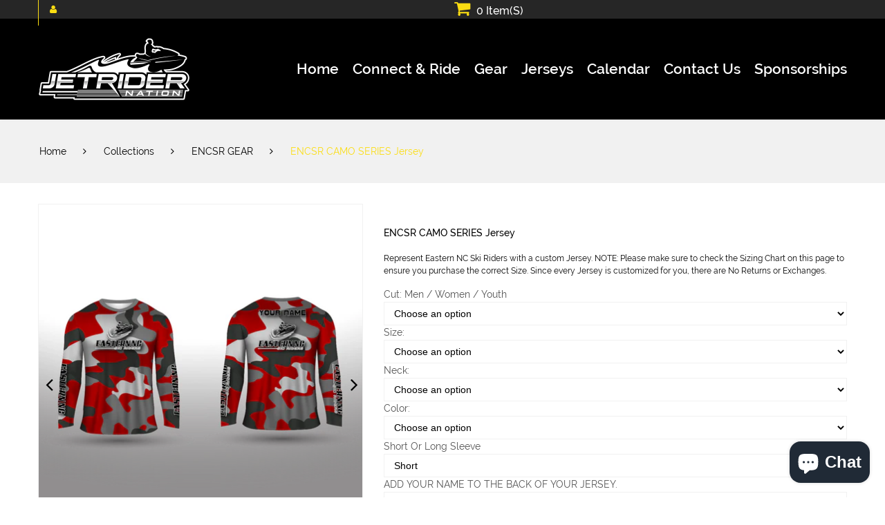

--- FILE ---
content_type: application/javascript;charset=utf-8
request_url: https://www.jetridernation.com/a/ldc/shopify.js?key=ce7674c7978d04d799b7506033bc6b01129b3d47&shop=jetridernation.myshopify.com
body_size: 260
content:
(function() {
    var first_js = document.getElementsByTagName('script')[0];
    var js = document.createElement('script');
    
    js.src = 'https://'+document.location.hostname+'/a/ldc/static/leaddyno.min.js';
    
    js.type = "text/javascript";
    js.async = true;

    var _ld_init = function() {
        LeadDyno.key = 'ce7674c7978d04d799b7506033bc6b01129b3d47';
        
        
        LeadDyno.devTools.setServerUrl('https://'+document.location.hostname+'/a/ldc');
        

        LeadDyno.initShopify();
        LeadDyno.recordVisit();
        LeadDyno.autoWatch();

    };

    if (js.addEventListener) { // normal browsers
        js.addEventListener('load', function() {
            _ld_init();
        }, false);
    } else {
        js.onreadystatechange = function() { // old IEs
            if (js.readyState in {loaded: 1, complete: 1}) {
                js.onreadystatechange = null;
                _ld_init();
            }
        };
    }

    first_js.parentNode.insertBefore(js, first_js);
})();